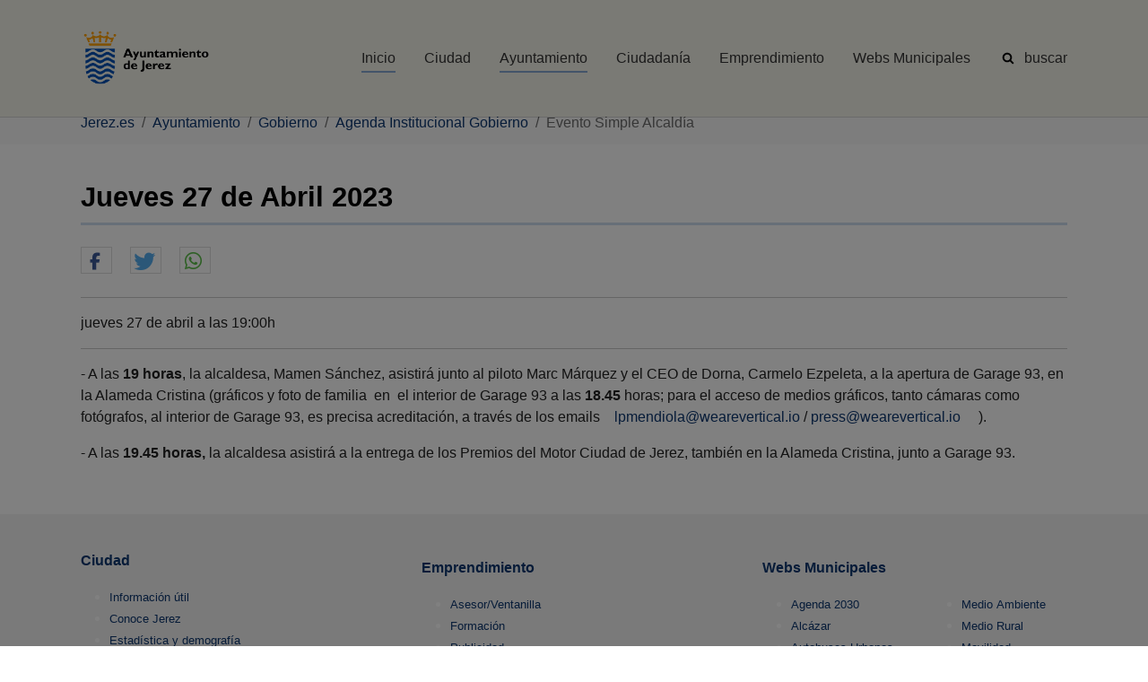

--- FILE ---
content_type: text/html; charset=utf-8
request_url: https://www.jerez.es/ayuntamiento/gobierno/agenda-institucional-gobierno/evento-simple-alcaldia/jueves-27-de-abril-2023
body_size: 9632
content:
<!DOCTYPE html>
<html lang="es-ES">
<head>

<meta charset="utf-8">
<!-- 
	Based on the TYPO3 Bootstrap Package by Benjamin Kott - https://www.bootstrap-package.com/

	This website is powered by TYPO3 - inspiring people to share!
	TYPO3 is a free open source Content Management Framework initially created by Kasper Skaarhoj and licensed under GNU/GPL.
	TYPO3 is copyright 1998-2026 of Kasper Skaarhoj. Extensions are copyright of their respective owners.
	Information and contribution at https://typo3.org/
-->


<link rel="icon" href="/favicon.ico" type="image/x-ms-bmp">
<title>Jueves 27 de Abril 2023</title>
<meta http-equiv="x-ua-compatible" content="IE=edge" />
<meta name="generator" content="TYPO3 CMS" />
<meta name="viewport" content="width=device-width, initial-scale=1.0" />
<meta name="robots" content="index,follow" />
<meta property="og:title" content="Jueves 27 de Abril 2023" />
<meta property="og:type" content="article" />
<meta property="og:url" content="https://www.jerez.es/ayuntamiento/gobierno/agenda-institucional-gobierno/evento-simple-alcaldia/jueves-27-de-abril-2023" />
<meta name="twitter:card" content="summary" />
<meta name="apple-mobile-web-app-capable" content="no" />
<meta name="google" content="notranslate" />

<link rel="stylesheet" href="/typo3temp/assets/compressed/merged-df4481eb386e2454994d5325235c2acf-093db7da4951155b47bb532257a0e6da.css?1765272092" media="all">

<link rel="stylesheet" href="/typo3temp/assets/compressed/32f6eacc0e603977c36ebc5507291006-39f2f059626042000449341deef74ac6.css?1765272078" media="all">
<link rel="stylesheet" href="/typo3temp/assets/compressed/merged-ef7f7b0867757802eac702483f41090f-7375f126a9194861c098a6618be97e47.css?1767948464" media="all">



<script src="/typo3temp/assets/compressed/merged-4db9d38e720a25e75bbacc47e16b4a76-24ef304e469d2d92a0698dba392cb713.js?1765272079"></script>

<script src="/typo3temp/assets/compressed/merged-7cfca315e751f1c9f1b945e4f9a93fbf-64d669388721e7be0f1e67d413c9bc0b.js?1765272082"></script>
<script src="/typo3conf/ext/ns_guestbook/Resources/Public/ckeditor/ckeditor.js?1730557370"></script>

<script>
/*<![CDATA[*/
/*TS_inlineJS*/



/*]]>*/
</script>



<link rel="canonical" href="https://www.jerez.es/ayuntamiento/gobierno/agenda-institucional-gobierno/evento-simple-alcaldia/jueves-27-de-abril-2023"/>

</head>
<body id="p13910" class="page-13910 pagelevel-4 language-0 backendlayout-default layout-default">
<H1 style="display: none">Evento Simple Alcaldía: Ayuntamiento de Jerez - Página oficial</H1>
<div id="top"></div><div class="body-bg body-bg-top"><a class="sr-only sr-only-focusable" href="#page-content"><span>Saltar al contenido principal</span></a><header id="page-header" class="bp-page-header navbar navbar-mainnavigation navbar-default navbar-has-image navbar-top navbar-fixed-top"><div class="container"><a class="navbar-brand navbar-brand-image" title="Ir a la página principal" href="/"><img class="navbar-brand-logo-normal" src="/fileadmin/introduction/images/logo_ayuntamiento.jpg" alt="Ayuntamiento de Jerez" height="100" width="230"><img class="navbar-brand-logo-inverted" src="/fileadmin/introduction/images/logo_ayuntamiento.jpg" alt="Ayuntamiento de Jerez" height="100" width="230"></a><button class="navbar-toggler collapsed" type="button" data-toggle="collapse" data-bs-toggle="collapse" data-target="#mainnavigation" data-bs-target="#mainnavigation" aria-controls="mainnavigation" aria-expanded="false" aria-label="Toggle navigation"><span class="navbar-toggler-icon"></span></button><nav id="mainnavigation" class="collapse navbar-collapse"><ul class="navbar-nav"><li class="nav-item active"><a href="/" id="nav-item-85" class="nav-link" title="Inicio"><span class="nav-link-text">Inicio</span></a></li><li class="nav-item"><a href="/ciudad" id="nav-item-5886" class="nav-link" title="Ciudad"><span class="nav-link-text">Ciudad</span></a></li><li class="nav-item active"><a href="/ayuntamiento" id="nav-item-366" class="nav-link" title="Ayuntamiento"><span class="nav-link-text">Ayuntamiento</span></a></li><li class="nav-item"><a href="/ciudadania" id="nav-item-8149" class="nav-link" title="Ciudadanía"><span class="nav-link-text">Ciudadanía</span></a></li><li class="nav-item"><a href="/emprendimiento" id="nav-item-7331" class="nav-link" title="Emprendimiento"><span class="nav-link-text">Emprendimiento</span></a></li><li class="nav-item"><a href="/webs-municipales" id="nav-item-88" class="nav-link" title="Webs Municipales"><span class="nav-link-text">Webs Municipales</span></a></li><li class="nav-item"><a href="/buscador-google" id="nav-item-14900" class="nav-link" title="buscar"><span class="nav-link-icon"><svg xmlns="http://www.w3.org/2000/svg" xmlns:xlink="http://www.w3.org/1999/xlink" version="1.1" x="0px" y="0px" width="20" height="20" viewBox="0 0 216 146" enable-background="new 0 0 216 146" xml:space="preserve" class="" title="search19.svg"><path d="M172.77,123.025L144.825,95.08c6.735-9.722,10.104-20.559,10.104-32.508c0-7.767-1.508-15.195-4.523-22.283  c-3.014-7.089-7.088-13.199-12.221-18.332s-11.242-9.207-18.33-12.221c-7.09-3.015-14.518-4.522-22.285-4.522  c-7.767,0-15.195,1.507-22.283,4.522c-7.089,3.014-13.199,7.088-18.332,12.221c-5.133,5.133-9.207,11.244-12.221,18.332  c-3.015,7.089-4.522,14.516-4.522,22.283c0,7.767,1.507,15.193,4.522,22.283c3.014,7.088,7.088,13.197,12.221,18.33  c5.133,5.134,11.244,9.207,18.332,12.222c7.089,3.015,14.516,4.522,22.283,4.522c11.951,0,22.787-3.369,32.509-10.104l27.945,27.863  c1.955,2.064,4.397,3.096,7.332,3.096c2.824,0,5.27-1.032,7.332-3.096c2.064-2.063,3.096-4.508,3.096-7.332  C175.785,127.479,174.781,125.034,172.77,123.025z M123.357,88.357c-7.143,7.143-15.738,10.714-25.787,10.714  c-10.048,0-18.643-3.572-25.786-10.714c-7.143-7.143-10.714-15.737-10.714-25.786c0-10.048,3.572-18.644,10.714-25.786  c7.142-7.143,15.738-10.714,25.786-10.714c10.048,0,18.643,3.572,25.787,10.714c7.143,7.142,10.715,15.738,10.715,25.786  C134.072,72.62,130.499,81.214,123.357,88.357z"/></svg></span><span class="nav-link-text">buscar</span></a></li></ul></nav></div></header><nav class="breadcrumb-section" aria-label="Breadcrumb"><div class="container"><p class="sr-only" id="breadcrumb">Estás aquí:</p><ol class="breadcrumb"><li class="breadcrumb-item"><a class="breadcrumb-link" href="/" title="Jerez.es"><span class="breadcrumb-text">Jerez.es</span></a></li><li class="breadcrumb-item"><a class="breadcrumb-link" href="/ayuntamiento" title="Ayuntamiento"><span class="breadcrumb-text">Ayuntamiento</span></a></li><li class="breadcrumb-item"><a class="breadcrumb-link" href="/ayuntamiento/gobierno" title="Gobierno"><span class="breadcrumb-text">Gobierno</span></a></li><li class="breadcrumb-item"><a class="breadcrumb-link" href="/ayuntamiento/gobierno/agenda-institucional-gobierno" title="Agenda Institucional Gobierno"><span class="breadcrumb-text">Agenda Institucional Gobierno</span></a></li><li class="breadcrumb-item active" aria-current="page"><span class="breadcrumb-text">Evento Simple Alcaldía</span></li></ol></div></nav><div id="page-content" class="bp-page-content main-section"><!--TYPO3SEARCH_begin--><div class="section section-default"><div id="c51620" class="frame frame-size-default frame-default frame-type-list frame-layout-default frame-background-none frame-no-backgroundimage frame-space-before-none frame-space-after-none"><div class="frame-group-container"><div class="frame-group-inner"><div class="frame-container frame-container-default"><div class="frame-inner">
<div class="news news-single">
    <div class="article" itemscope="itemscope" itemtype="http://schema.org/Article">
        
	
		
		 <!--Poner template para section content de DEFAULT-->
				

				

				
						

		<!--Poner template para section content de DEFAULT-->
				<div class="TituloDetalle">
				<h2>Jueves 27 de Abril 2023</h2>
				</div>
			
				
			<div class= "separadorfecha">
				<hr></hr>
			</div>
			&nbsp
				<!-- Botones Redes Sociales -->
			<div data-orientation="horizontal" data-theme="white" data-button-style="icon" data-mail-url="mailto:" data-title="Compartir" data-services="[&quot;facebook&quot;,&quot;twitter&quot;,&quot;whatsapp&quot;]" data-lang="es" class="shariff"> </div>
			<!-- Botones Redes Sociales FIN -->
				<div class= "separadorredes">
				<hr></hr>
				</div>
		
	
		<span class="fechayhoradetalle">
		<time> 
		jueves 27 de abril a las 19:00h
		</time>
		</span>
		<div class= "separadorredes">
		<hr></hr>
		</div>
		
		
		


	

	

		


						

<!--Poner template para section content de DEFAULT-->
		
	



		
		<!-- main text -->
		<div class="news-text-wrap" itemprop="articleBody">
			<p class="16">- A las <strong><strong>19 horas</strong></strong>, la alcaldesa, Mamen Sánchez, asistirá junto al piloto Marc Márquez y el CEO de Dorna, Carmelo Ezpeleta, a la apertura de Garage 93, en la Alameda Cristina (gráficos y foto de familia &nbsp;en &nbsp;el interior de Garage 93 a las <strong><strong>18.45</strong></strong>&nbsp;horas; para el acceso de medios gráficos, tanto cámaras como fotógrafos, al interior de Garage 93, es precisa acreditación, a través de los emails &nbsp;&nbsp;&nbsp;<a href="mailto:lpmendiola@wearevertical.io">lpmendiola@wearevertical.io</a>&nbsp;/ <a href="mailto:press@wearevertical.io">press@wearevertical.io</a>&nbsp;&nbsp;&nbsp;&nbsp;&nbsp;).</p>
<p class="16">- A las<strong><strong>&nbsp;19.45 horas,&nbsp;</strong></strong>la alcaldesa asistirá a la entrega de los Premios del Motor Ciudad de Jerez, también en la Alameda Cristina, junto a Garage 93.</p>
		</div>
		
		
	
	
	








	
	<!-- Botones Redes Sociales por defecto desactivados 
	
		
		
			
    <div data-backend-url="/ayuntamiento/gobierno/agenda-institucional-gobierno/evento-simple-alcaldia?eID=shariff&amp;cHash=6efe96d92eedcab8e8925e7056d246ad" data-services="[&quot;facebook&quot;,&quot;twitter&quot;,&quot;whatsapp&quot;]" data-lang="es" class="shariff"></div> 


		
	 -->




	
	






	

	


					
		
	

    </div>
</div>
</div></div></div></div></div></div><!--TYPO3SEARCH_end--></div><footer id="page-footer" class="bp-page-footer"><section class="section footer-section footer-section-content"><div class="container"><div class="section-row"><div class="section-column footer-section-content-column footer-section-content-column-left"><div id="c311" class="frame frame-size-default frame-default frame-type-text frame-layout-default frame-background-none frame-no-backgroundimage frame-space-before-none frame-space-after-none"><div class="frame-group-container"><div class="frame-group-inner"><div class="frame-container frame-container-default"><div class="frame-inner"><p><strong><a href="/ciudad">Ciudad</a></strong></p><ul class="list-normal"><li><small><a href="/ciudad/informacion-util">Información útil</a></small></li><li><small><a href="/ciudad/conoce-jerez">Conoce Jerez</a></small></li><li><small><a href="/ciudad/estadistica-y-demografia">Estadística y demografía</a></small></li><li><small><a href="/ciudad/fiestas">Fiestas</a></small></li><li><small><a href="/guiasdedistritos">Tu Distrito</a></small></li><li><small><a href="https://www.jerez2031.com" target="_blank" rel="noreferrer">Candidatura Jerez 2031</a></small></li></ul><p><strong><a href="/ayuntamiento">Ayuntamiento</a></strong></p><ul class="list-normal"><li><small><a href="https://transparencia.jerez.es/infopublica/institucional/pleno/sesiones" target="_blank">Pleno</a></small></li><li><small><a href="/ayuntamiento/gobierno">Gobierno</a></small></li><li><small><a href="/ayuntamiento/administracion-local">Administración Local</a></small></li><li><small><a href="/ofertas-de-empleo-publico">Oferta de Empleo Público</a></small></li><li><small><a href="/webs-municipales/tribunal-economico-administrativo">Tribunal Económico Administrativo</a></small></li><li><p><small><a href="/webs-municipales/tribunal-de-recursos-contractuales">Tribunal de Recursos Contractuales</a></small></p></li></ul><p><strong><a href="/ciudadania">Ciudadanía</a></strong></p><ul class="list-normal"><li><small><a href="https://www.sedeelectronica.jerez.es/" title="Accede a la sede electrónica" target="_blank" rel="noreferrer">Sede Electrónica</a></small></li><li><small><a href="/webs-municipales/participacion/atencion-a-la-ciudadania">Atención Ciudadana</a></small></li><li><small><a href="/ciudadania/incidencias">Incidencias Vía Pública</a></small></li><li><small><a href="/ciudadania/organos-de-participacion">Órganos de participación</a></small></li></ul></div></div></div></div></div></div><div class="section-column footer-section-content-column footer-section-content-column-middle"><a id="c313"></a><div class="frame-space-before frame-space-before-extra-large"></div><p><strong><a href="/emprendimiento">Emprendimiento</a></strong></p><ul class="list-normal"><li><small><a href="/emprendimiento/asesor/ventanilla">Asesor/Ventanilla</a></small></li><li><small><a href="/emprendimiento/formacion">Formación</a></small></li><li><small><a href="/emprendimiento/publicidad">Publicidad</a></small></li><li><small><a href="/emprendimiento/localizacion">Localización</a></small></li><li><small><a href="/emprendimiento/feria-economia-local">Economía Local</a></small></li></ul><a id="c314"></a><p><strong><a href="/especiales">Especiales</a></strong></p><ul class="list-normal"><li><small><a href="/especiales/la-semana-santa">Semana Santa</a></small></li><li><small><a href="/feria">Feria del Caballo</a></small></li><li><small><a href="/navidad">Navidad Jerez</a></small></li><li><small><a href="https://flamencodejerez.org/" target="_blank" rel="noreferrer">Flamenco de Jerez</a></small></li></ul><a id="c315"></a><p><strong><a href="/ayuntamiento/ayuntamiento/empresas-y-fundaciones">Empresas y Fundaciones</a></strong></p><ul class="list-normal"><li><small><a href="http://www.fcbonald.com/" title="Acceso a la fundación Caballero Bonald" target="_blank" data-htmlarea-external="1" rel="noreferrer">Caballero Bonald</a></small></li><li><small><a href="/webs-municipales/fundacion-ctro-acogida-san-jose">Centro de Acogida San José</a></small></li><li><small><a href="http://www.circuitodejerez.com/" target="_blank" data-htmlarea-external="1" rel="noreferrer">Cirjesa&nbsp;(Circuito de Jerez)</a></small></li><li><small><a href="https://www.comujesa.es/" target="_blank">Comujesa</a></small></li><li><small><a href="/webs-municipales/ememsa">Ememsa</a></small></li><li><small><a href="/webs-municipales/emuvijesa">Emuvijesa (Vivienda)</a></small></li><li><small><a href="http://www.museosdelaatalaya.com/" target="_blank" data-htmlarea-external="1" rel="noreferrer">Museo de la Atalaya</a></small></li><li><small><a href="https://www.teatrovillamarta.es/" target="_blank" rel="noreferrer">Teatro Villamarta</a></small></li><li><small><a href="/ciudad/centenario-lola/centro-lola-flores">Centro Cultural Lola Flores</a></small></li></ul></div><div class="section-column footer-section-content-column footer-section-content-column-right"><a id="c316"></a><div class="frame-space-before frame-space-before-extra-large"></div><p><strong><a href="/webs-municipales">Webs Municipales</a></strong></p><a id="c62275"></a><div class="text-column"><ul class="list-normal"><li><small><a href="/webs-municipales/agenda-2030">Agenda 2030</a></small></li><li><small><a href="/webs-municipales/conjunto-monumental-del-alcazar">Alcázar</a></small></li><li><small><a href="https://www.comujesa.es/autobuses-urbanos" target="_blank">Autobuses Urbanos</a></small></li><li><small><a href="/webs-municipales/bibliotecas-municipales" title="Información sobre Bibliotecas Municipales">Bibliotecas</a></small></li><li><small><a href="/webs-municipales/centro-historico">Centro HIstórico</a></small></li><li><small><a href="/comercio-y-consumo">Comercio y Consumo</a></small></li><li><small><a href="/webs-municipales/cultura-y-fiestas">Cultura y Fiestas</a></small></li><li><small><a href="/webs-municipales/deportes">Deportes</a></small></li><li><small><a href="/webs-municipales/oficina-municipal-de-atencion-discapacidad" title="Oficina municipal de atención a la discapacidad">Discapacidad</a></small></li><li><small><a href="/webs-municipales/educacion">Educación</a></small></li><li><small><a href="/webs-municipales/empleo">Empleo</a></small></li><li><small><a href="/webs-municipales/medio-rural/elas">ELAs</a></small></li><li><small><a href="https://www.festivaldejerez.es/" title="Información sobre el Festival de Jerez" target="_blank" rel="noreferrer">Festival de Jerez</a></small></li><li><small><a href="/webs-municipales/hombres-por-la-igualdad">Hombres x Igualdad</a></small></li><li><small><a href="https://www.jerez.es/webs-municipales/igualdad-y-diversidad" target="_blank">Igualdad y Diversidad</a></small></li><li><small><a href="/webs-municipales/inclusion-social">Inclusión Social</a></small></li><li><small><a href="https://filmoffice.jerez.es/" target="_blank">Jerez FilmOffice</a></small></li><li><small><a href="/webs-municipales/juventud" title="Delegación de Juventud">Juventud</a></small></li><li><small><a href="/webs-municipales/medio-ambiente">Medio Ambiente</a></small></li><li><small><a href="/webs-municipales/medio-rural">Medio Rural</a></small></li><li><small><a href="/webs-municipales/movilidad" title="Área de Movilidad">Movilidad</a></small></li><li><small><a href="/webs-municipales/museo-arqueologico">Museo Arqueológico</a></small></li><li><small><a href="https://www.ondajerez.com/" title="Radio y televisión municipal" target="_blank" rel="noreferrer">Onda Jerez</a></small></li><li><small><a href="/webs-municipales/participacion">Participación</a></small></li><li><small><a href="/webs-municipales/proteccion-animal">Protección Animal</a></small></li><li><small><a href="/webs-municipales/gestion-de-planes-especiales-fondos-europeos">Planes Especiales</a></small></li><li><small><a href="https://transparencia.jerez.es/" title="Acceso al portal de transparencia" target="_blank">Portal Transparencia</a></small></li><li><small><a href="/webs-municipales/recaudacion-y-servicios-tributarios">Recaudación</a></small></li><li><small><a href="/webs-municipales/sala-de-prensa" title="Prensa">Sala de Prensa</a></small></li><li><small><a href="/webs-municipales/seguridad">Seguridad</a></small></li><li><small><a href="https://www.turismojerez.com/" target="_blank">Turismo</a></small></li><li><small><a href="/webs-municipales/urbanismo">Urbanismo</a></small></li><li><small><a href="https://www.vinoble.org/" title="Feria Internacional Vinoble" target="_blank" rel="noreferrer">Vinoble</a></small></li><li><small><a href="/webs-municipales/emuvijesa">Vivienda</a></small></li><li><small><a href="/webs-municipales/voluntariado">Voluntariado</a></small></li><li><small><a href="http://www.zoobotanicojerez.com/" target="_blank" data-htmlarea-external="1" rel="noreferrer">Zoo Botánico</a></small><p>&nbsp;</p></li></ul></div></div></div></div></section><section class="section footer-section footer-section-meta"><div class="frame frame-background-none frame-space-before-none frame-space-after-none"><div class="frame-container"><div class="frame-inner"><div class="footer-copyright"><p>© Ayuntamiento de Jerez • C/ Consistorio 15 • 11403&nbsp;• 956 14 93 00 • <a href="/mapa-del-sitio" title="Mapa web" class="internal-link">Mapa del sitio</a> • &nbsp;<a href="https://www.sedeelectronica.jerez.es/tramites/registro_electronico" title="Contacta con nosotros" target="_blank" class="internal-link" rel="noreferrer">Contacto</a>&nbsp;• <a href="/aviso-legal-y-politica-de-privacidad" title="Texto Aviso Legal" class="internal-link">Aviso legal y Política de Privacidad</a>&nbsp;• <a href="/accesibilidad" title="Información de Accesibilidad" class="internal-link">Accesibilidad</a>&nbsp; <br><a href="https://iconos8.es" target="_blank" rel="noreferrer"> Fuente Iconos</a> • <a href="/politica-de-cookies" title="Política de Cookies" class="internal-link">Política de Cookies</a>&nbsp; <br></p></div></div></div></div></section></footer><a class="scroll-top" title="Desplazar hacia arriba" href="#top"><span class="scroll-top-icon"></span>
	top
</a></div>







<div id="cookieman-modal"
     data-cookieman-showonce="1"
     data-cookieman-settings="{&quot;groups&quot;:{&quot;mandatory&quot;:{&quot;preselected&quot;:true,&quot;disabled&quot;:true,&quot;trackingObjects&quot;:[&quot;CookieConsent&quot;]},&quot;analytics&quot;:{&quot;trackingObjects&quot;:[&quot;GoogleAnalytics&quot;]}},&quot;trackingObjects&quot;:{&quot;CookieConsent&quot;:{&quot;show&quot;:{&quot;CookieConsent&quot;:{&quot;duration&quot;:&quot;1&quot;,&quot;durationUnit&quot;:&quot;year&quot;,&quot;type&quot;:&quot;cookie_http+html&quot;,&quot;provider&quot;:&quot;Website&quot;}}},&quot;Bing&quot;:{&quot;inject&quot;:&quot;            \u003Cscript data-what=\&quot;Bing\&quot; src=\&quot;\/typo3conf\/ext\/cookieman\/Resources\/Public\/Js\/Injects\/example-inject.js\&quot;\u003E\u003C\/script\u003E&quot;,&quot;show&quot;:{&quot;MUID&quot;:{&quot;duration&quot;:&quot;1&quot;,&quot;durationUnit&quot;:&quot;year&quot;,&quot;type&quot;:&quot;cookie_http+html&quot;,&quot;provider&quot;:&quot;Bing&quot;},&quot;MUIDB&quot;:{&quot;duration&quot;:&quot;1&quot;,&quot;durationUnit&quot;:&quot;year&quot;,&quot;type&quot;:&quot;cookie_http+html&quot;,&quot;provider&quot;:&quot;Bing&quot;}}},&quot;FacebookPixel&quot;:{&quot;inject&quot;:&quot;            \u003Cscript data-what=\&quot;FacebookPixel\&quot; src=\&quot;\/typo3conf\/ext\/cookieman\/Resources\/Public\/Js\/Injects\/example-inject.js\&quot;\u003E\u003C\/script\u003E&quot;,&quot;show&quot;:{&quot;_fbp&quot;:{&quot;duration&quot;:&quot;28&quot;,&quot;durationUnit&quot;:&quot;days&quot;,&quot;type&quot;:&quot;cookie_http+html&quot;,&quot;provider&quot;:&quot;facebook&quot;},&quot;facebookPixel&quot;:{&quot;duration&quot;:&quot;&quot;,&quot;durationUnit&quot;:&quot;none&quot;,&quot;type&quot;:&quot;pixel&quot;,&quot;provider&quot;:&quot;facebook&quot;}}},&quot;GoogleAnalytics&quot;:{&quot;inject&quot;:&quot;     \r\n\u003Cscript async src=\&quot;https:\/\/www.googletagmanager.com\/gtag\/js?id=G-LRP6HWV75K\&quot;\u003E\u003C\/script\u003E\r\n\u003Cscript\u003E\r\n  window.dataLayer = window.dataLayer || [];\r\n  function gtag(){dataLayer.push(arguments);}\r\n  \r\n  gtag(&#039;set&#039;, &#039;cookie_flags&#039;, &#039;SameSite=None;Secure&#039;);\r\n  gtag(&#039;js&#039;, new Date());\r\n\r\n  gtag(&#039;config&#039;, &#039;G-LRP6HWV75K&#039;);\r\n  \/*gtag(&#039;config&#039;, &#039;G-LRP6HWV75K&#039;{\r\n    &#039;cookie_domain&#039;: &#039;www.jerez.es&#039;,\r\n    &#039;cookie_flags&#039;: &#039;SameSite=None;Secure&#039;\r\n  });*\/\r\n\u003C\/script\u003E\r\n\r\n\u003Cscript\u003E\r\nif (window.location.href.indexOf(\&quot;https:\/\/www.jerez.es\/webs-municipales\/deportes\&quot;) !== -1) {\r\n  gtag(&#039;event&#039;, &#039;deportes&#039;, {\r\n    &#039;event_category&#039;: &#039;Visitas a P\u00e1gina&#039;,\r\n    &#039;event_label&#039;: &#039;https:\/\/www.jerez.es\/webs-municipales\/deportes&#039;,\r\n    &#039;value&#039;: &#039;1&#039;\r\n  });\r\n}\r\n\u003C\/script\u003E\r\n\r\n\r\n\r\n\r\n\r&quot;,&quot;show&quot;:{&quot;_ga&quot;:{&quot;duration&quot;:&quot;2&quot;,&quot;durationUnit&quot;:&quot;years&quot;,&quot;type&quot;:&quot;cookie_http+html&quot;,&quot;provider&quot;:&quot;Google&quot;},&quot;_gat&quot;:{&quot;duration&quot;:&quot;1&quot;,&quot;durationUnit&quot;:&quot;day&quot;,&quot;type&quot;:&quot;cookie_http+html&quot;,&quot;provider&quot;:&quot;Google&quot;,&quot;htmlCookieRemovalPattern&quot;:&quot;^_gat(?:_UA\\-\\d+\\-\\d+)?$&quot;},&quot;_gid&quot;:{&quot;duration&quot;:&quot;1&quot;,&quot;durationUnit&quot;:&quot;day&quot;,&quot;type&quot;:&quot;cookie_http+html&quot;,&quot;provider&quot;:&quot;Google&quot;},&quot;_ga_--container-id--&quot;:{&quot;duration&quot;:&quot;2&quot;,&quot;durationUnit&quot;:&quot;years&quot;,&quot;type&quot;:&quot;cookie_http+html&quot;,&quot;provider&quot;:&quot;Google&quot;,&quot;htmlCookieRemovalPattern&quot;:&quot;^_ga_GTM\\-\\d+$&quot;},&quot;_gac_--property-id--&quot;:{&quot;duration&quot;:&quot;3&quot;,&quot;durationUnit&quot;:&quot;months&quot;,&quot;type&quot;:&quot;cookie_http+html&quot;,&quot;provider&quot;:&quot;Google&quot;,&quot;htmlCookieRemovalPattern&quot;:&quot;^_gac_UA\\-\\d+\\-\\d+$&quot;}}},&quot;GoogleMaps&quot;:{&quot;inject&quot;:&quot;            \u003Cscript data-what=\&quot;GoogleMaps\&quot; src=\&quot;\/typo3conf\/ext\/cookieman\/Resources\/Public\/Js\/Injects\/example-inject.js\&quot;\u003E\u003C\/script\u003E&quot;,&quot;show&quot;:{&quot;GoogleMaps&quot;:{&quot;duration&quot;:&quot;&quot;,&quot;durationUnit&quot;:&quot;none&quot;,&quot;type&quot;:&quot;connection&quot;,&quot;provider&quot;:&quot;Google&quot;}}},&quot;GoogleTagManager&quot;:{&quot;inject&quot;:&quot;            \u003Cscript data-what=\&quot;GoogleTagManager\&quot; src=\&quot;\/typo3conf\/ext\/cookieman\/Resources\/Public\/Js\/Injects\/example-inject.js\&quot;\u003E\u003C\/script\u003E&quot;,&quot;show&quot;:{&quot;_gcl_au&quot;:{&quot;duration&quot;:&quot;3&quot;,&quot;durationUnit&quot;:&quot;months&quot;,&quot;type&quot;:&quot;cookie_http+html&quot;,&quot;provider&quot;:&quot;Google&quot;},&quot;AMP_TOKEN&quot;:{&quot;duration&quot;:&quot;1&quot;,&quot;durationUnit&quot;:&quot;year&quot;,&quot;type&quot;:&quot;cookie_http+html&quot;,&quot;provider&quot;:&quot;Google&quot;},&quot;_dc_gtm_--property-id--&quot;:{&quot;duration&quot;:&quot;2&quot;,&quot;durationUnit&quot;:&quot;years&quot;,&quot;type&quot;:&quot;cookie_http+html&quot;,&quot;provider&quot;:&quot;Google&quot;,&quot;htmlCookieRemovalPattern&quot;:&quot;^_dc_gtm_UA\\-\\d+\\-\\d+$&quot;}}},&quot;Matomo&quot;:{&quot;inject&quot;:&quot;            \u003Cscript data-what=\&quot;Matomo\&quot; src=\&quot;\/typo3conf\/ext\/cookieman\/Resources\/Public\/Js\/Injects\/example-inject.js\&quot;\u003E\u003C\/script\u003E&quot;,&quot;show&quot;:{&quot;_pk_id&quot;:{&quot;duration&quot;:&quot;13&quot;,&quot;durationUnit&quot;:&quot;months&quot;,&quot;type&quot;:&quot;cookie_http+html&quot;,&quot;provider&quot;:&quot;Matomo&quot;,&quot;htmlCookieRemovalPattern&quot;:&quot;^_pk_id\\.\\d+\\.[a-fA-F0-9]+$&quot;},&quot;_pk_ref&quot;:{&quot;duration&quot;:&quot;6&quot;,&quot;durationUnit&quot;:&quot;months&quot;,&quot;type&quot;:&quot;cookie_http+html&quot;,&quot;provider&quot;:&quot;Matomo&quot;,&quot;htmlCookieRemovalPattern&quot;:&quot;^_pk_ref\\.\\d+\\.[a-fA-F0-9]+$&quot;},&quot;_pk_ses&quot;:{&quot;duration&quot;:&quot;30&quot;,&quot;durationUnit&quot;:&quot;minutes&quot;,&quot;type&quot;:&quot;cookie_http+html&quot;,&quot;provider&quot;:&quot;Matomo&quot;,&quot;htmlCookieRemovalPattern&quot;:&quot;^_pk_ses\\.\\d+\\.[a-fA-F0-9]+$&quot;},&quot;_pk_cvar&quot;:{&quot;duration&quot;:&quot;30&quot;,&quot;durationUnit&quot;:&quot;minutes&quot;,&quot;type&quot;:&quot;cookie_http+html&quot;,&quot;provider&quot;:&quot;Matomo&quot;,&quot;htmlCookieRemovalPattern&quot;:&quot;^_pk_cvar\\.\\d+\\.[a-fA-F0-9]+$&quot;},&quot;_pk_hsr&quot;:{&quot;duration&quot;:&quot;30&quot;,&quot;durationUnit&quot;:&quot;minutes&quot;,&quot;type&quot;:&quot;cookie_http+html&quot;,&quot;provider&quot;:&quot;Matomo&quot;,&quot;htmlCookieRemovalPattern&quot;:&quot;^_pk_hsr\\.\\d+\\.[a-fA-F0-9]+$&quot;}}},&quot;MicrosoftForms&quot;:{&quot;inject&quot;:&quot;            \u003Cscript data-what=\&quot;MicrosoftForms\&quot; src=\&quot;\/typo3conf\/ext\/cookieman\/Resources\/Public\/Js\/Injects\/example-inject.js\&quot;\u003E\u003C\/script\u003E&quot;,&quot;show&quot;:{&quot;__RequestVerificationToken&quot;:{&quot;duration&quot;:&quot;&quot;,&quot;durationUnit&quot;:&quot;session&quot;,&quot;type&quot;:&quot;cookie_http&quot;,&quot;provider&quot;:&quot;Microsoft&quot;},&quot;AADNonce.forms&quot;:{&quot;duration&quot;:&quot;&quot;,&quot;durationUnit&quot;:&quot;session&quot;,&quot;type&quot;:&quot;cookie_http&quot;,&quot;provider&quot;:&quot;Microsoft&quot;},&quot;DcLcid&quot;:{&quot;duration&quot;:&quot;3&quot;,&quot;durationUnit&quot;:&quot;months&quot;,&quot;type&quot;:&quot;cookie_http&quot;,&quot;provider&quot;:&quot;Microsoft&quot;},&quot;MSFPC&quot;:{&quot;duration&quot;:&quot;1&quot;,&quot;durationUnit&quot;:&quot;year&quot;,&quot;type&quot;:&quot;cookie_http+html&quot;,&quot;provider&quot;:&quot;Microsoft&quot;},&quot;MUID&quot;:{&quot;duration&quot;:&quot;1&quot;,&quot;durationUnit&quot;:&quot;year&quot;,&quot;type&quot;:&quot;cookie_http+html&quot;,&quot;provider&quot;:&quot;Microsoft&quot;}}},&quot;MicrosoftStream&quot;:{&quot;inject&quot;:&quot;            \u003Cscript data-what=\&quot;MicrosoftStrean\&quot; src=\&quot;\/typo3conf\/ext\/cookieman\/Resources\/Public\/Js\/Injects\/example-inject.js\&quot;\u003E\u003C\/script\u003E&quot;,&quot;show&quot;:{&quot;MicrosoftStream&quot;:{&quot;duration&quot;:&quot;&quot;,&quot;durationUnit&quot;:&quot;none&quot;,&quot;type&quot;:&quot;connection&quot;,&quot;provider&quot;:&quot;MicrosoftStream&quot;},&quot;Signature_Api&quot;:{&quot;duration&quot;:&quot;&quot;,&quot;durationUnit&quot;:&quot;session&quot;,&quot;type&quot;:&quot;cookie_http&quot;,&quot;provider&quot;:&quot;MicrosoftStream&quot;},&quot;Authorization_Api&quot;:{&quot;duration&quot;:&quot;&quot;,&quot;durationUnit&quot;:&quot;session&quot;,&quot;type&quot;:&quot;cookie_http&quot;,&quot;provider&quot;:&quot;MicrosoftStream&quot;},&quot;RedirectToThinEmbed&quot;:{&quot;duration&quot;:&quot;&quot;,&quot;durationUnit&quot;:&quot;session&quot;,&quot;type&quot;:&quot;cookie_http&quot;,&quot;provider&quot;:&quot;MicrosoftStream&quot;},&quot;UserSession_Api&quot;:{&quot;duration&quot;:&quot;&quot;,&quot;durationUnit&quot;:&quot;session&quot;,&quot;type&quot;:&quot;cookie_http&quot;,&quot;provider&quot;:&quot;MicrosoftStream&quot;},&quot;wfeSessionId&quot;:{&quot;duration&quot;:&quot;&quot;,&quot;durationUnit&quot;:&quot;session&quot;,&quot;type&quot;:&quot;cookie_http&quot;,&quot;provider&quot;:&quot;MicrosoftStream&quot;}}},&quot;Slideshare&quot;:{&quot;inject&quot;:&quot;            \u003Cscript data-what=\&quot;Slideshare\&quot; src=\&quot;\/typo3conf\/ext\/cookieman\/Resources\/Public\/Js\/Injects\/example-inject.js\&quot;\u003E\u003C\/script\u003E&quot;,&quot;show&quot;:{&quot;UID&quot;:{&quot;duration&quot;:&quot;2&quot;,&quot;durationUnit&quot;:&quot;years&quot;,&quot;type&quot;:&quot;cookie_http+html&quot;,&quot;provider&quot;:&quot;Slideshare&quot;},&quot;UIDR&quot;:{&quot;duration&quot;:&quot;2&quot;,&quot;durationUnit&quot;:&quot;years&quot;,&quot;type&quot;:&quot;cookie_http+html&quot;,&quot;provider&quot;:&quot;Slideshare&quot;},&quot;bcookie&quot;:{&quot;duration&quot;:&quot;2&quot;,&quot;durationUnit&quot;:&quot;years&quot;,&quot;type&quot;:&quot;cookie_http+html&quot;,&quot;provider&quot;:&quot;Slideshare&quot;},&quot;lang&quot;:{&quot;duration&quot;:&quot;&quot;,&quot;durationUnit&quot;:&quot;session&quot;,&quot;type&quot;:&quot;cookie_http+html&quot;,&quot;provider&quot;:&quot;Slideshare&quot;}}},&quot;Vimeo&quot;:{&quot;show&quot;:{&quot;__cf_bm&quot;:{&quot;duration&quot;:&quot;1&quot;,&quot;durationUnit&quot;:&quot;year&quot;,&quot;type&quot;:&quot;cookie_http&quot;,&quot;provider&quot;:&quot;Vimeo&quot;},&quot;OptanonAlertBoxClosed&quot;:{&quot;duration&quot;:&quot;1&quot;,&quot;durationUnit&quot;:&quot;year&quot;,&quot;type&quot;:&quot;cookie_http+html&quot;,&quot;provider&quot;:&quot;Vimeo&quot;},&quot;OptanonConsent&quot;:{&quot;duration&quot;:&quot;1&quot;,&quot;durationUnit&quot;:&quot;year&quot;,&quot;type&quot;:&quot;cookie_http+html&quot;,&quot;provider&quot;:&quot;Vimeo&quot;},&quot;player&quot;:{&quot;duration&quot;:&quot;1&quot;,&quot;durationUnit&quot;:&quot;year&quot;,&quot;type&quot;:&quot;cookie_http+html&quot;,&quot;provider&quot;:&quot;Vimeo&quot;},&quot;vuid&quot;:{&quot;duration&quot;:&quot;2&quot;,&quot;durationUnit&quot;:&quot;years&quot;,&quot;type&quot;:&quot;cookie_http+html&quot;,&quot;provider&quot;:&quot;Vimeo&quot;},&quot;_abexps&quot;:{&quot;duration&quot;:&quot;1&quot;,&quot;durationUnit&quot;:&quot;year&quot;,&quot;type&quot;:&quot;cookie_http+html&quot;,&quot;provider&quot;:&quot;Vimeo&quot;},&quot;continuous_play_v3&quot;:{&quot;duration&quot;:&quot;2&quot;,&quot;durationUnit&quot;:&quot;years&quot;,&quot;type&quot;:&quot;cookie_http+html&quot;,&quot;provider&quot;:&quot;Vimeo&quot;}}},&quot;YouTube&quot;:{&quot;inject&quot;:&quot;            \u003Cscript data-what=\&quot;YouTube\&quot; src=\&quot;\/typo3conf\/ext\/cookieman\/Resources\/Public\/Js\/Injects\/example-inject.js\&quot;\u003E\u003C\/script\u003E&quot;,&quot;show&quot;:{&quot;YouTube&quot;:{&quot;duration&quot;:&quot;&quot;,&quot;durationUnit&quot;:&quot;none&quot;,&quot;type&quot;:&quot;connection&quot;,&quot;provider&quot;:&quot;YouTube&quot;}}},&quot;etracker&quot;:{&quot;inject&quot;:&quot;            \u003Cscript\u003E\n                _etracker.enableCookies()\n            \u003C\/script\u003E&quot;,&quot;show&quot;:{&quot;cntcookie&quot;:{&quot;duration&quot;:&quot;4&quot;,&quot;durationUnit&quot;:&quot;years&quot;,&quot;type&quot;:&quot;cookie_http+html&quot;,&quot;provider&quot;:&quot;etracker&quot;},&quot;GS3_v&quot;:{&quot;duration&quot;:&quot;1&quot;,&quot;durationUnit&quot;:&quot;years&quot;,&quot;type&quot;:&quot;cookie_http+html&quot;,&quot;provider&quot;:&quot;etracker&quot;},&quot;_et_coid&quot;:{&quot;duration&quot;:&quot;2&quot;,&quot;durationUnit&quot;:&quot;years&quot;,&quot;type&quot;:&quot;cookie_http+html&quot;,&quot;provider&quot;:&quot;etracker&quot;},&quot;et_oi_v2&quot;:{&quot;duration&quot;:&quot;50&quot;,&quot;durationUnit&quot;:&quot;years&quot;,&quot;type&quot;:&quot;cookie_http+html&quot;,&quot;provider&quot;:&quot;etracker&quot;},&quot;et_oip&quot;:{&quot;duration&quot;:&quot;50&quot;,&quot;durationUnit&quot;:&quot;years&quot;,&quot;type&quot;:&quot;cookie_http+html&quot;,&quot;provider&quot;:&quot;etracker&quot;},&quot;et_allow_cookies&quot;:{&quot;duration&quot;:&quot;16&quot;,&quot;durationUnit&quot;:&quot;months&quot;,&quot;type&quot;:&quot;cookie_http+html&quot;,&quot;provider&quot;:&quot;etracker&quot;},&quot;isSdEnabled&quot;:{&quot;duration&quot;:&quot;1&quot;,&quot;durationUnit&quot;:&quot;day&quot;,&quot;type&quot;:&quot;cookie_http+html&quot;,&quot;provider&quot;:&quot;etracker&quot;},&quot;BT_ctst&quot;:{&quot;duration&quot;:&quot;&quot;,&quot;durationUnit&quot;:&quot;session&quot;,&quot;type&quot;:&quot;cookie_http+html&quot;,&quot;provider&quot;:&quot;etracker&quot;},&quot;BT_sdc&quot;:{&quot;duration&quot;:&quot;&quot;,&quot;durationUnit&quot;:&quot;session&quot;,&quot;type&quot;:&quot;cookie_http+html&quot;,&quot;provider&quot;:&quot;etracker&quot;},&quot;BT_pdc&quot;:{&quot;duration&quot;:&quot;1&quot;,&quot;durationUnit&quot;:&quot;year&quot;,&quot;type&quot;:&quot;cookie_http+html&quot;,&quot;provider&quot;:&quot;etracker&quot;},&quot;BT_ecl&quot;:{&quot;duration&quot;:&quot;30&quot;,&quot;durationUnit&quot;:&quot;days&quot;,&quot;type&quot;:&quot;cookie_http+html&quot;,&quot;provider&quot;:&quot;etracker&quot;},&quot;et_scroll_depth&quot;:{&quot;duration&quot;:&quot;&quot;,&quot;durationUnit&quot;:&quot;&quot;,&quot;type&quot;:&quot;localstorage&quot;,&quot;provider&quot;:&quot;etracker&quot;},&quot;targetingAPISession&quot;:{&quot;duration&quot;:&quot;&quot;,&quot;durationUnit&quot;:&quot;&quot;,&quot;type&quot;:&quot;localstorage&quot;,&quot;provider&quot;:&quot;etracker&quot;},&quot;_et_coid--localstorage&quot;:{&quot;duration&quot;:&quot;&quot;,&quot;durationUnit&quot;:&quot;&quot;,&quot;type&quot;:&quot;localstorage&quot;,&quot;provider&quot;:&quot;etracker&quot;},&quot;et_oi_v2--localstorage&quot;:{&quot;duration&quot;:&quot;&quot;,&quot;durationUnit&quot;:&quot;&quot;,&quot;type&quot;:&quot;localstorage&quot;,&quot;provider&quot;:&quot;etracker&quot;},&quot;et_oip--localstorage&quot;:{&quot;duration&quot;:&quot;&quot;,&quot;durationUnit&quot;:&quot;&quot;,&quot;type&quot;:&quot;localstorage&quot;,&quot;provider&quot;:&quot;etracker&quot;}}},&quot;fe_typo_user&quot;:{&quot;show&quot;:{&quot;fe_typo_user&quot;:{&quot;duration&quot;:&quot;&quot;,&quot;durationUnit&quot;:&quot;session&quot;,&quot;type&quot;:&quot;cookie_http&quot;,&quot;provider&quot;:&quot;Website&quot;}}}}}"
     class="modal fade" tabindex="-1" role="dialog"
><div class="modal-dialog modal-xl"><div class="modal-content"><div class="modal-header"><div class="h5 modal-title" id="cookieman-modal-title">
                    Acerca de las cookies
                </div></div><div class="modal-body"><p>
                    Este sitio web utiliza cookies. Tienen dos funciones: por un lado, proporcionan una funcionalidad básica para este sitio web. Por otro lado, nos permiten mejorar nuestro contenido para usted al guardar y analizar datos de usuario anonimizados. Puede obtener más información <a href="/politica-de-cookies"
    >sobre nuestra Política de cookies aquí</a>.
                </p><button class="btn btn-secondary btn-sm float-right collapsed pr-5"
                        type="button" data-bs-toggle="collapse"
                        data-bs-target="#cookieman-settings" aria-expanded="false" aria-controls="cookieman-settings">
                    Configuración de cookies
                </button><div class="clearfix"></div><div class="collapse" id="cookieman-settings"><form data-cookieman-form class="mt-3"
                          data-cookieman-dnt-enabled="You already opted out of user tracking via your &lt;a target=&quot;_blank&quot; rel=&quot;noopener&quot; href=&quot;https://en.wikipedia.org/wiki/Do_Not_Track&quot;&gt;browser&#039;s Do-not-track function&lt;/a&gt;. We accept that. You can affect this via your browser&#039;s settings."
                    ><div class="accordion" id="cookieman-acco"><div class="accordion-item"><div class="h2 accordion-header" id="cookieman-acco-h-mandatory"><button type="button" class="accordion-button collapsed" role="button" data-bs-toggle="collapse"
                                         data-bs-target="#cookieman-acco-mandatory"
                                         aria-expanded="false" aria-controls="cookieman-acco-mandatory">
                                        Obligatorio
                                      </button></div><div id="cookieman-acco-mandatory" class="accordion-collapse collapse"
                                         aria-labelledby="cookieman-acco-h-mandatory"
                                         data-bs-parent="#cookieman-acco"><div class="accordion-body"><div class="alert alert-primary"><div class="form-check"><input class="form-check-input" type="checkbox" value="" id="mandatory" name="mandatory"
                                                       checked="checked"
                                                disabled="disabled"
                                                ><label class="form-check-label" for="mandatory">
                                                    Aceptar estas cookies.
                                                </label></div></div><p>
                                            Estas cookies son necesarias para un buen funcionamiento de nuestro sitio web.
                                        </p><div class="table-responsive"><table class="table table-hover table-sm"><thead><tr><th>Nombre</th><th>Objetivo</th><th>Tiempo de Vida</th><th>Tipo</th><th>Proveedor</th></tr></thead><tbody><tr><td>
                CookieConsent
            </td><td>
                Guarda tu consentimiento para el uso de cookies.
            </td><td>
                1
                año
            </td><td>
                HTML
            </td><td>
                
                    Website
                
            </td></tr></tbody></table></div></div></div></div><div class="accordion-item"><div class="h2 accordion-header" id="cookieman-acco-h-analytics"><button type="button" class="accordion-button collapsed" role="button" data-bs-toggle="collapse"
                                         data-bs-target="#cookieman-acco-analytics"
                                         aria-expanded="false" aria-controls="cookieman-acco-analytics">
                                        analytics
                                      </button></div><div id="cookieman-acco-analytics" class="accordion-collapse collapse"
                                         aria-labelledby="cookieman-acco-h-analytics"
                                         data-bs-parent="#cookieman-acco"><div class="accordion-body"><div class="alert alert-primary"><div class="form-check"><input class="form-check-input" type="checkbox" value="" id="analytics" name="analytics"
                                                       
                                                
                                                ><label class="form-check-label" for="analytics">
                                                    Aceptar estas cookies.
                                                </label></div></div><p></p><div class="table-responsive"><table class="table table-hover table-sm"><thead><tr><th>Nombre</th><th>Objetivo</th><th>Tiempo de Vida</th><th>Tipo</th><th>Proveedor</th></tr></thead><tbody><tr><td>
                _ga
            </td><td>
                Usado para distinguir usuarios.
            </td><td>
                2
                años
            </td><td>
                HTML
            </td><td>
                
                    Google
                
            </td></tr><tr><td>
                _gat
            </td><td>
                Se utiliza para acelerar la tasa de solicitud.
            </td><td>
                1
                día
            </td><td>
                HTML
            </td><td>
                
                    Google
                
            </td></tr><tr><td>
                _gid
            </td><td>
                Utilizado para distinguir usuarios.
            </td><td>
                1
                día
            </td><td>
                HTML
            </td><td>
                
                    Google
                
            </td></tr><tr><td>
                _ga_--container-id--
            </td><td>
                Mantiene el estado de sesion persistente.
            </td><td>
                2
                años
            </td><td>
                HTML
            </td><td>
                
                    Google
                
            </td></tr><tr><td>
                _gac_--property-id--
            </td><td>
                Contiene información relacionada con la campaña para el usuario. Si ha vinculado sus cuentas de Google Analytics y Google Ads, las etiquetas de conversión del sitio web de Google Ads leerán esta cookie a menos que se excluya.
            </td><td>
                3
                meses
            </td><td>
                HTML
            </td><td>
                
                    Google
                
            </td></tr></tbody></table></div></div></div></div></div></form></div></div><div class="modal-footer"><button
                    data-cookieman-accept-none data-cookieman-save
                    class="btn btn-secondary"
                >
                    Rechazar todas las cookies
                </button><button hidden
                    data-cookieman-save
                    class="btn btn-light"
                >
                    Aceptar sólo cookies seleccionadas
                </button><button
                    data-cookieman-accept-all data-cookieman-save
                    class="btn btn-primary"
                >
                    Aceptar todas cookies
                </button></div></div></div></div>
<script src="/typo3temp/assets/compressed/merged-ec77e54233d955d05d05f5b76950e691-821e3f76f57113c49adca04b75046843.js?1765272098"></script>

<script src="/typo3temp/assets/compressed/merged-8dc23f8105a75bd0df38afe85d57e99d-e420647dc6328e0988497d2e833948bb.js?1767948464"></script>

<script>
/*<![CDATA[*/
/*TS_inlineFooter*/
					var typeOfSlickUids = typeof slickUids;
					if( typeOfSlickUids != 'undefined' ) {
						if(Array.isArray(slickUids)){
							$(document).ready(function () {
								for (var i = 0; i < slickUids.length; i++) {
									var boolSlickRandomizeX = eval("boolSlickRandomize" + slickUids[i]);
									//alert(boolSlickRandomizeX);
									if( boolSlickRandomizeX == true ) {
										$('#slickid-' + slickUids[i]).randomize();
									} 
								}
							});
						}
					}
					$(document).ready(function () {
						if( (typeof obj === "object") && (obj !== null) ) {
							var sortedKeys = Object.keys(obj).sort();
							//alert( sortedKeys[0] );
							if(Array.isArray(sortedKeys)){
								for (var i = 0; i < sortedKeys.length; i++) {
									obj[sortedKeys[i]]();
								}
							}
						}
					});
					
      function pagelistDetectWidth(a){
        var container = document.getElementsByClassName(a);
        for (var i = 0; i < container.length; ++i) {
          var item = container[i];
          var width = container[i].clientWidth;
          if (width < 920){
            item.classList.add('break-two');
          } else {
            item.classList.remove('break-two');
          }
          if (width < 580) {
            item.classList.add('break-one');
          } else {
            item.classList.remove('break-one');
          }
        }
      }
      pagelistDetectWidth('pagelist cards');
      window.addEventListener("resize", function(){
        pagelistDetectWidth('pagelist cards');
      });

/*]]>*/
</script>


</body>
</html>